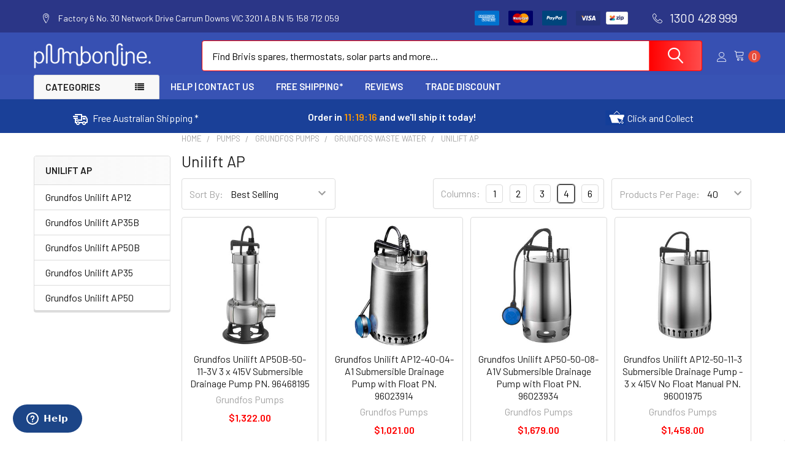

--- FILE ---
content_type: text/html; charset=UTF-8
request_url: https://plumbonline.net.au/search.php?search_query=&section=content
body_size: 502
content:
    <div id="document">
        <ul id="emthemesModezBannersBlockStaticNavPages" class="navPages-list">
<li class="navPages-item"><a class="navPages-action" href="https://plumbonline.net.au/pages/about-us-contact.html">Help | Contact US</a></li>
<li class="navPages-item"><a class="navPages-action" href="https://plumbonline.net.au/pages/free-shipping-australia-wide.html">Free Shipping*</a></li>
<li class="navPages-item"><a class="navPages-action" href="https://plumbonline.net.au/product-reviews/?revpage=4%20#product-reviews">Reviews</a></li>
<li class="navPages-item"><a class="navPages-action" href="https://plumbonline.net.au/pages/trade-discount.html">Trade Discount</a></li>
<li class="navPages-item"></li>
<li class="navPages-item"></li>
<li class="navPages-item"></li>
<li class="navPages-item"></li>
<li class="navPages-item"></li>
</ul>
        <div id="emthemesModezBannersBlockAdvTopHeader" class="banners emthemesModezBannersBlockAdvTopHeader">
<div class="banner">
<p><span>Click &amp; Collect | Shipping Daily | Free Australian Shipping*</span> <br /><span>Our courier partners are experiencing delivery delays. Your order may take longer than usual to be delivered. <a style="color: #fff;" href="https://plumbonline.net.au/pages/delivery-information-bulletin.html">Find out more.</a></span></p>
</div>
</div>
    </div>

<script>window.bodlEvents.product.emit('bodl_v1_keyword_search', { event_id: '91291bdc-3d84-42fc-89a9-068043f95183', search_keyword: '', channel_id: '1' });</script>

--- FILE ---
content_type: application/javascript; charset=UTF-8
request_url: https://cdn11.bigcommerce.com/s-0zh23q2/stencil/a9200620-4a42-013c-c286-1a7e5609a420/e/66d1cb60-86de-013e-22c7-2e811beb818c/dist/theme-bundle.chunk.869.js
body_size: 1650
content:
(self.webpackChunkpapathemes_supermarket=self.webpackChunkpapathemes_supermarket||[]).push([[869],{62705:(r,u,t)=>{var e=t(55639).Symbol;r.exports=e},29932:r=>{r.exports=function(r,u){for(var t=-1,e=null==r?0:r.length,n=Array(e);++t<e;)n[t]=u(r[t],t,r);return n}},62488:r=>{r.exports=function(r,u){for(var t=-1,e=u.length,n=r.length;++t<e;)r[n+t]=u[t];return r}},62663:r=>{r.exports=function(r,u,t,e){var n=-1,f=null==r?0:r.length;for(e&&f&&(t=r[++n]);++n<f;)t=u(t,r[n],n,r);return t}},44286:r=>{r.exports=function(r){return r.split("")}},49029:r=>{var u=/[^\x00-\x2f\x3a-\x40\x5b-\x60\x7b-\x7f]+/g;r.exports=function(r){return r.match(u)||[]}},20731:(r,u,t)=>{var e=t(88668),n=t(47443),f=t(1196),o=t(29932),a=t(7518),x=t(74757);r.exports=function(r,u,t,i){var d=-1,p=n,c=!0,s=r.length,v=[],l=u.length;if(!s)return v;t&&(u=o(u,a(t))),i?(p=f,c=!1):u.length>=200&&(p=x,c=!1,u=new e(u));r:for(;++d<s;){var h=r[d],g=null==t?h:t(h);if(h=i||0!==h?h:0,c&&g==g){for(var b=l;b--;)if(u[b]===g)continue r;v.push(h)}else p(u,g,i)||v.push(h)}return v}},21078:(r,u,t)=>{var e=t(62488),n=t(37285);r.exports=function r(u,t,f,o,a){var x=-1,i=u.length;for(f||(f=n),a||(a=[]);++x<i;){var d=u[x];t>0&&f(d)?t>1?r(d,t-1,f,o,a):e(a,d):o||(a[a.length]=d)}return a}},14259:r=>{r.exports=function(r,u,t){var e=-1,n=r.length;u<0&&(u=-u>n?0:n+u),(t=t>n?n:t)<0&&(t+=n),n=u>t?0:t-u>>>0,u>>>=0;for(var f=Array(n);++e<n;)f[e]=r[e+u];return f}},80531:(r,u,t)=>{var e=t(62705),n=t(29932),f=t(1469),o=t(33448),a=e?e.prototype:void 0,x=a?a.toString:void 0;r.exports=function r(u){if("string"==typeof u)return u;if(f(u))return n(u,r)+"";if(o(u))return x?x.call(u):"";var t=u+"";return"0"==t&&1/u==-Infinity?"-0":t}},7518:r=>{r.exports=function(r){return function(u){return r(u)}}},40180:(r,u,t)=>{var e=t(14259);r.exports=function(r,u,t){var n=r.length;return t=void 0===t?n:t,!u&&t>=n?r:e(r,u,t)}},98805:(r,u,t)=>{var e=t(40180),n=t(62689),f=t(83140),o=t(79833);r.exports=function(r){return function(u){u=o(u);var t=n(u)?f(u):void 0,a=t?t[0]:u.charAt(0),x=t?e(t,1).join(""):u.slice(1);return a[r]()+x}}},35393:(r,u,t)=>{var e=t(62663),n=t(53816),f=t(58748),o=RegExp("['’]","g");r.exports=function(r){return function(u){return e(f(n(u).replace(o,"")),r,"")}}},62689:r=>{var u=RegExp("[\\u200d\\ud800-\\udfff\\u0300-\\u036f\\ufe20-\\ufe2f\\u20d0-\\u20ff\\ufe0e\\ufe0f]");r.exports=function(r){return u.test(r)}},93157:r=>{var u=/[a-z][A-Z]|[A-Z]{2}[a-z]|[0-9][a-zA-Z]|[a-zA-Z][0-9]|[^a-zA-Z0-9 ]/;r.exports=function(r){return u.test(r)}},37285:(r,u,t)=>{var e=t(62705),n=t(35694),f=t(1469),o=e?e.isConcatSpreadable:void 0;r.exports=function(r){return f(r)||n(r)||!!(o&&r&&r[o])}},83140:(r,u,t)=>{var e=t(44286),n=t(62689),f=t(676);r.exports=function(r){return n(r)?f(r):e(r)}},676:r=>{var u="\\ud800-\\udfff",t="["+u+"]",e="[\\u0300-\\u036f\\ufe20-\\ufe2f\\u20d0-\\u20ff]",n="\\ud83c[\\udffb-\\udfff]",f="[^"+u+"]",o="(?:\\ud83c[\\udde6-\\uddff]){2}",a="[\\ud800-\\udbff][\\udc00-\\udfff]",x="(?:"+e+"|"+n+")?",i="[\\ufe0e\\ufe0f]?",d=i+x+"(?:\\u200d(?:"+[f,o,a].join("|")+")"+i+x+")*",p="(?:"+[f+e+"?",e,o,a,t].join("|")+")",c=RegExp(n+"(?="+n+")|"+p+d,"g");r.exports=function(r){return r.match(c)||[]}},2757:r=>{var u="\\ud800-\\udfff",t="\\u2700-\\u27bf",e="a-z\\xdf-\\xf6\\xf8-\\xff",n="A-Z\\xc0-\\xd6\\xd8-\\xde",f="\\xac\\xb1\\xd7\\xf7\\x00-\\x2f\\x3a-\\x40\\x5b-\\x60\\x7b-\\xbf\\u2000-\\u206f \\t\\x0b\\f\\xa0\\ufeff\\n\\r\\u2028\\u2029\\u1680\\u180e\\u2000\\u2001\\u2002\\u2003\\u2004\\u2005\\u2006\\u2007\\u2008\\u2009\\u200a\\u202f\\u205f\\u3000",o="["+f+"]",a="\\d+",x="["+t+"]",i="["+e+"]",d="[^"+u+f+a+t+e+n+"]",p="(?:\\ud83c[\\udde6-\\uddff]){2}",c="[\\ud800-\\udbff][\\udc00-\\udfff]",s="["+n+"]",v="(?:"+i+"|"+d+")",l="(?:"+s+"|"+d+")",h="(?:['’](?:d|ll|m|re|s|t|ve))?",g="(?:['’](?:D|LL|M|RE|S|T|VE))?",b="(?:[\\u0300-\\u036f\\ufe20-\\ufe2f\\u20d0-\\u20ff]|\\ud83c[\\udffb-\\udfff])?",m="[\\ufe0e\\ufe0f]?",A=m+b+"(?:\\u200d(?:"+["[^"+u+"]",p,c].join("|")+")"+m+b+")*",j="(?:"+[x,p,c].join("|")+")"+A,z=RegExp([s+"?"+i+"+"+h+"(?="+[o,s,"$"].join("|")+")",l+"+"+g+"(?="+[o,s+v,"$"].join("|")+")",s+"?"+v+"+"+h,s+"+"+g,"\\d*(?:1ST|2ND|3RD|(?![123])\\dTH)(?=\\b|[a-z_])","\\d*(?:1st|2nd|3rd|(?![123])\\dth)(?=\\b|[A-Z_])",a,j].join("|"),"g");r.exports=function(r){return r.match(z)||[]}},68929:(r,u,t)=>{var e=t(48403),n=t(35393)((function(r,u,t){return u=u.toLowerCase(),r+(t?e(u):u)}));r.exports=n},48403:(r,u,t)=>{var e=t(79833),n=t(11700);r.exports=function(r){return n(e(r).toLowerCase())}},53816:(r,u,t)=>{var e=t(80531);r.exports=function(r){return null==r?"":e(r)}},29246:(r,u,t)=>{var e=t(98612),n=t(37005);r.exports=function(r){return n(r)&&e(r)}},33448:r=>{r.exports=function(){return!1}},93386:(r,u,t)=>{var e=t(21078),n=t(5976),f=t(45652),o=t(29246),a=n((function(r){return f(e(r,1,o,!0))}));r.exports=a},11700:(r,u,t)=>{var e=t(98805)("toUpperCase");r.exports=e},82569:(r,u,t)=>{var e=t(20731),n=t(5976),f=t(29246),o=n((function(r,u){return f(r)?e(r,u):[]}));r.exports=o},58748:(r,u,t)=>{var e=t(49029),n=t(93157),f=t(79833),o=t(2757);r.exports=function(r,u,t){return r=f(r),void 0===(u=t?void 0:u)?n(r)?o(r):e(r):r.match(u)||[]}}}]);
//# sourceMappingURL=theme-bundle.chunk.869.js.map

--- FILE ---
content_type: application/javascript; charset=utf-8
request_url: https://searchanise-ef84.kxcdn.com/preload_data.9K6S9i1W7H.js
body_size: 9889
content:
window.Searchanise.preloadedSuggestions=['bonaire parts evaporative','rinnai gas heater parts','brivis evaporative cooler','bonaire evaporative cooler','braemar gas','fan motor','braemar evaporative','brivis controller','flame sensor','water pump','solenoid valve','breezair evaporative','bonaire parts','breezair pads','float valve','vulcan heater parts','bonaire evaporative','celair evaporative parts','control board','find brivis parts','gas valve','coolbreeze evaporative cooler pads','brivis evaporative cooler parts','pressure switch','ducted heater thermostat','combustion fan','anode rod','fan blade','drain valve','celair evaporative pads','filter pads','brivis capacitor','rinnai gas heater','wall controller','hot water elements','ceiling vents','braemar filter pads','brivis gas valve','solar hot water','parts for breezair','gas heater','cool breeze','sacrificial anode','aira super ray heaters','heating element','bonaire pads','pressure relief valve','dump valve','blower fan','rheem hot water thermostat','frost valve','braemar flame sensor','bonaire evaporative cooler pads','cooler pads','gas heater thermocouple','brivis pads','dux hot water','tempering valves','brass fittings','brivis pcb','heater thermostat','braemar combustion fan','rinnai filter','ignition assembly','solar controller','temperature sensor','brivis evaporative cooler pads','pressure reducing valve','hot water tanks','brivis fan','brivis flame sensor','coolair pads','robertshaw thermostats','grundfos solar pump 15-20 cil2','remote control','tempering valve','braemar gas control valve','brivis heater','gas control valve','solar hot water systems','cool breeze pads','copper pipe','rinnai gas heater fan','non return valve','ceiling air vents','evaporative filter pads','circuit board','bonaire vulcan','gas control','ball valve','braemar pcb','brivis fan motor','fan motor for model','vent cover','aira gas heater spare parts','heat exchanger','super ray','stainless tank','rheem spare parts','24v solenoid valve','evaporative cooler','heat pump','dux thermostat','braemar thermostat','brivis motor','brivis control board','flow meter','ducted gas heater valve','cannon fitzroy','braemar capacitor','frost protection valve','hot water','braemar thermistor','braemar gas valve','braemar circuit board','vulcan quasar','brivis filter','control box','braemar fan motor','g2 tech','flexible hose','grundfos circulator','breeze air pads','rinnai fan','air filter','celdek pads','vulcan control','dab pumps','dux anode','fasco pump','bonaire capacitor','bonaire pump','brivis thermocouple','evacuated tubes','braemar fan','celair parts','bonaire control board','pressure limiting valve','ceiling vents parts','brivis solenoid','solar pump','control panel','flexible hose hot and cold water connector','float valves','aquamax thermostat','brivis filter pads','water tank','celair pads','brivis wombat 20','sensor tap','cooling pads','cool breeze evaporative pads','brivis control','bonaire dump valve','winter cover','robertshaw st1204133','brivis gas heater igniter','breezair exh210','evaporative cooler pads','ducted gas heater parts','blower fan motor','bonaire water pump','header tank','air vents','brivis buffalo','brivis loom','hot water tank','brivis evaporative','brivis thermostat','brivis ducted gas heater','bonaire fan','fasco motor','bonaire controller','evacuated tube','aqua breeze','o ring','dux controller','hot water thermostat','vent clips','gas burner','braemar parts','braemar controller','brivis contour','braemar control','expansion tank','omega parts','hot water pump','avg valve','gas hose','brivis wombat','magnesium anode rod','brivis buffalo 85','tank sensor','pressure tank','evaporative cooler pump','wet back','brivis pump','braemar ducted heater','water filters','breezair exh170','rinnai gas','bonaire solenoid','breeze pads','brivis water pump','bonaire integra','brivis pressure switch','safe tray','over temp','flame rod','blower wheel','ignition lead','braemar motor','pcb board','chromagen parts','braemar pressure switch','over temperature switch','thermostat control','conversion kit','flexible water hose','star pro','brivis ignition','magiq touch','bonaire water','rinnai gas heater part','bonaire vsm65','3.6kw element','brivis igniter','heat shield','brivis wombat 92','coolbreeze pads','water heater element','rheem hot water gas','bonaire integra vsm65','brivis buffalo 20','aira super ray','expansion control valve','press fitting','gas pilot assembly','heater capacitor','bosch hot water','brivis thermistor','bonaire fan motor','pipe insulation','return air filter','rinnai parts','braemar pads','braemar control board','relief valve','aquamax gas valve','aquamax thermocouple','inlet valve','brivis board','breeze evaporative','bonaire filter pads','fixing pins','braemar lcb550','ignition module','solar hot water tank','check valve','solar non return valve','compression fitting','flue outlet','eco pacific','heating filters','braemar tq420','rinnai thermocouple','solar frost valves','over heat switch','fan assembly','bonaire vsl75','solar collector','thermostat controller','pressure reduction valve','fan collet','part number','pressure valve','robertshaw st1203133','honeywell gas valve','brivis wall controller','bonaire navigator','brivis heat exchanger','bonaire celdek','grundfos pump','stiebel eltron','braemar spectrolink controller','rheem anode','fan switch','brivis combustion fan','bonaire gas heater','braemar gas heater','aira super ray spares','breeze air','braemar th4','fasco bonaire','heater fan','heat sensor','brivis flue','mixer cartridge','cool breeze evaporative','braemar te','water filter','brivis gas heater','aluminium anode rod','bonaire control','brivis star pro max','antibacterial tank treatment','fixing clips','cooler motor','braemar ducted heater parts','heat pump hot water','thermostat temperature','delta diamond','rheem stellar','pilot tube','bonaire mb3','dosing pot','pump controller','ducted heater','pyrox wall furnace controls','wood wool pads','water inlet valve','brivis evap','hot water pressure relief valve','coolbreeze evaporative cooler','brivis sensor','vent covers','return air','brivis gas ducted heater','breezair evaporative cooler','non return','rubber seal','evap cooler','braemar combustion','bosch 21e','bonaire motor','drain valve seal','rinnai pcb','pyrox switch','filcel pads','bonaire vss55','water sensor','wall control','avg pressure limiting valve','breezair pump','brivis fan blade','delta grade 28','pilot injector','evap cooler pump','water solenoid','grundfos ups 20-60','braemar evaporative cooler pads','stadt parts','omega pcb','bonaire combustion fan','climate technologies','ceiling vent','white rodgers','brivis pilot','capacitor 15uf','carrier evaporative','750 watt motor','vulcan fan','poly pipe','flexible anode','lpg conversion kit','pre filter','bonaire cooler pads','tornado pump','rinnai conversion kit ng to lpg','motor model','braemar board','solar hot water panels','fan belt','burner assembly','submersible pumps','braemar ignition cable','bonaire remote','wet back hot water heaters','water float','evap cover','ceiling vents cooling','brivis parts','ball float','evap pads','circulating pump','mps he20i','brivis contour l63','25uf capacitor','brivis cooler pads','quickie kit','filters evaporative','braemar tq320','evacuated tube solar collector','brivis he30','transformer 24v','remote controller','bosch 26e','copper fittings','honeywell thermostat','mixer tap','vulcan heater','rinnai hot water parts','ptr valve','control valve','bonaire evaporative cooler pump','pins and washers','networker n-c6','air vent','cannon canterbury','breezair drain valve','gas heater flame sensor','part no','breezair em','dux prodigy','breezair parts','braemar evaporative cooler','heating parts','heater element','brivis wombat 120','rinnai hot water','robertshaw st1301133','flue joiner','ducted heating','brivis evaporative cooler top','braemar spare parts','bonaire parts evaporative vsl75','brivis collet','outdoor gas heaters','evaporative pads','gas hot water heater','braemar filter','honeywell ignition','summer breeze','sacrificial anodes','v belt','lpg regulator','bobbin element','shower head','30 tube manifold','evap cooler fan','bonaire fan blade','rinnai heater','es breezair','water heater','bonaire vulcan control','gas heater wall mount','stainless water tank','brivis pcb cooling','immersion heater','braemar wall controller','rinnai royale','braemar part','magnesium anode','brivis star pro','wall furnace','aqua max','breezair exh190','brivis dump valve','monopoly tapware','bonair pads','braemar heater','water tanks','universal thermocouple','fan capacitor','damper motor','puretec filter cartridges','avg pressure reduction valve','control module','g2 tech solar','hot water circulation pump','ceramic bobbin element','pump station','test kit','sit 610 ac3','breezair control box','bonaire heat','magnetic water treatment delta','braemar ignition','pressure gauge','brivis ducted gas heater control board','fenwal braemar','bonaire gas valve','brivis snorkel','drain valve breeze','coolair evaporative cooler','breezair exh','solar hot water valves','roof sensor','p63 pads','over heat sensor','electric hot water thermostat','aae solar','evaporative cooler fan','celair motor','dux element','aquamax hot water element 3600','mps he30i','brivis spares','gas burners','bonaire pcb','circuit board braemar','sensor pocket','celair water','brivis ems','sensor port','dux airoheat','bonaire thermostat','one way valve','incoloy elements','brivis overheat','carbon monoxide','aspen pads','brivis flue joiner','test equipment','st1204133r rheem','rinnai valve','fan wheel','brivis pcb board','braemar drain','brivis he20e','mps me20e','braemar igniter','circulator pump','gas valves','bonaire solenoid valve','brivis controller for gas heater ducted','brivis sp521 in','immersion heating element','fenwal ignition','solastat sensor','vulcan thermocouple','rinnai spare parts','brivis capacitor evaporative','sensor well','bonaire summer breeze pads','hot water heater replacement anode','overheat switch','dab spare parts','brivis ems 20','pyrox fan','breezair controller','breezair float valve','braemar pcb boards','ceramic disc','hot water element','water pipe','edson tank','circulation pump','water pumps','evaporative blower fan','mounting bracket','top for evaporative cooler','bonaire float valve','brivis buffalo 120','avg pressure valve','hot water system','bonaire mb4','rinnai energysaver','dux valve','water valve','15uf capacitor','for evaporative cooler','fixing pins for pads','thermostatic mixing valve','senztek roof sensor','20mm copper pipe','pc board','grundfos ups','evaporative cooler fan blade','pyrox wall furnace','cooler pump','evaporative cooler filcel pads','brivis networker','frost protection valve for caleffi','copper tube','air eliminator','wood wool','pool pump','control boards','anode 1510mm','gas regulator','brivis ignition sensor','flame roll out','bonaire evaporative cooler motor','2.4kw element','cooler pad','start capacitor','braemar gas ducted heating','spark ignitor','brivis heater model','apricus replacement tube','temperature switch','washing machine','pad fixing clips','carrier pads','brivis starpro','apricus sensor','smoke testing','breezair clips','anti frost valve','breezair evaporative cooler pads','brivis l53','brivis sp521','control knob','non return valves','brivis mps he20e','braemar sensor','isolating valve','brivis buffalo 85 ducted heater parts','gas heater spares','bonaire integra vsm60','braemar thermostat control','celdek filter','solar sensor','rinnai avenger 25','heater controller','pad set','pressure test','flow switch','robert shaw thermostat','brivis mps','evaporative cooler parts','stem thermostat','digital thermostat','brivis l63','bonaire vulcan gas heater','bonaire heater','wiring loom','bosch high flow','evaporative fixing pins for pads','brivis p53 pads','braemar solenoid','solar stat','rinnai ignition','hills solar controller sensor lead','brivis module','brivis transformer','l50 brivis','breezair valve','brivis gas valves','bain marie element','brivis n-g1/lo','pad pins','toilet cistern','transformer 240v-24v','breezair water pump','network controller','breezair drain','comfort control','stainless steel tank','thermostat stem','air conditioner','solar tank','exh 210 parts','brivis evaporative cooler fan','tek321 control','22mm fittings','braemar th320','brivis fan collet','brivis cooler','gas heater pressure switch','bleed valve','brivis gas','coolbreeze evaporative cooler celdek pads','ng 2a','zone control board','star pro max hx23','brivis cooler parts','brivis evaporative cooler motor','rinnai ultima','dux thermocouple','wall thermostat','aira heater','vulcan thermostat','wetback system','electric hot water system','air pressure switch','rinnai granada','celair evaporative','rinnai gas valve','electric hot water element','rinnai conversion kit','bonaire thermistor','braemar 6 star','braemar te ducted heater','delta water','hot water solar panel','braided hose','brivis l53 pads','celair pump','grundfos ups 25-60 180','th430 braemar','brass tee','brivis he30e','brivis cooling pads','thermistor brivis','heat element','solar hot water controller','rinnai control','blower fan speed sensor','rinnai solar','brass elbow','brivis solenoid valve','breezair evaporative ea','braemar over heat switch','hot water tank thermostats','rinnai 559ft','25 uf capacitor','avg tempering valve','braemar heat','tradie pack','st 12-70k','bonaire mb3 fan','pad fixing','braemar cable','pressure pump','y strainer','evaporative cooling pads','braemar flue','solar ark','senztek solar','rheem hot water','heat shield & outer case','stainless steel','bromic gas heater','braemar tqm','hx ot1','evacuated tube pump & controller','thermal paste','celair fan motor','bonaire evap','brivis thermostat ducted heating','find brivis parts evaporative cooler','bonaire cover','brivis me30e','water treatment','freeze protection valve','electric motor','brivis evaporative p63','run capacitor','ignition pack','vulcan gas','b press','magnesium anode rod 1210mm','vulcan gas heater','evaporative cooler water pump','hx ot','dux sunpro','flow sensor','wood heater fan','copper tray','brivis me30i','plumbers tools','cannon gas log','main board','limit switch','robert shaw','water hammer arrestor','braemar heating','hot water heater element','brivis wombat 15','brivis cooler fan motor','rinnai flame rod','hot surface ignitor','portable gas heater','coolbreeze solenoid','brivis contour pads','bain marie','braemar tb','power cable','wall thermostats','delta grade','hot water heat pumps','ptr relief valves','rheem thermostat','braemar spectrolink','rheem igniter','brivis cover','heat exchange','bonaire pad','he 30i','fan motors','glass front panel','solastat controller','immersion pocket','braemar wf2000','flue kit','gas ring','circuit boards','water hose','line strainer','solar hot water pump','cool air','caleffi valve','speed controller','breezair es','solar pump controller and pump','breezair washer','bonaire evaporative cooler controller','water connector','water heating element','vsm 60|65 integra','braemar gas ignition','braemar th3','vents parts','slow blow fuse','rinnai sensor','air valve','cpmd control box','brivis part number','pad clips','celair evaporative cooler','programmable thermostat','installation manual','lo module','storage tank','puretec filters','water filter cartridge','dux hot water parts','aestiva solar','aquamax anode','gas fittings','controller board','hot water anode','braemar remote controller','braemar th5','20mm flexible hose','water meter','filter pad','teflon tape','gas heaters','hills esteem','kaden evaporative cooler','roll out','gas heater filter','vulcan wall furnace parts','brivis dump valve evaporative','braemar th','thermocouple for gas','hot water elements 3.6kw','bonaire navigator remote control','brivis evaporative cooler filcel pads','brivis float valve','braemar gas ducted heater','senztek solasmart plus kit','vulcan hot water','brivis valve','carrier model','header tank with float','solastat roof sensor','braemar drain valve','braemar ducted heating','bianco bia-c2060-150','gas valve for brivis gas heater','coolair cpl','brivis star pro sp421 un','gas test','pvc pipes','controller cover','evap motor','brivis ignitor','bleed off','hot water replacement part','shut off valve','brivis heater sensor','bonaire flame sensor','solar element','brivis l43','heat switch','vulcan hot water parts','water hammer','control switch','brivis advance','temp switch','3600w element','drain seal','bonaire mb5','rinnai gasket','3 way valve','rinnai water','heating elements','thermal insulation','control assembly','capacitor 25uf','rinnai replacement','gas heater fan','bonaire drain valve','water pressure','celair controller','vulcan silhouette gas heater','wall thermostat controller','thermostat honeywell','autoflo sensor tap spare parts','rinnai control board','coonara fan','edson thermostat','evap cooler pads','brivis ducted gas heater igniter','screw in element','surface mount hot water thermostat','braemar gas control valve for th gas ducted heater','braemar cover','bosch 17e','evap pump','shower rose','bonair cooler pads','zone motor','bonaire control panel','water pump evaporative','rinnai anode','4.8kw element','he 20e','seeley controller','excess flow valve','hot water inlet valve','fasco evaporative','gas water heaters','brivis low module','bonaire vulcan evaporative cooler','mini stop','315 w motor','front panel','coolair cpl450','brivis electronic control','avg solar hot water frost protection valve fpv-15','mildred valve','bonaire board','convair pads','relief valves','frost protection','bonaire parts evaporative pads','braemar pump','bonaire summer breeze','hotlogic h3201','brivis pc board','drain pump','ceramic cartridge','feed tank','aestiva solar hot water controller','ea s','valve kit','click and collect','collector panels','barrel union','evap fan motor','solar panel','gas ducted heater fan motor','pressure temperature relief valve','bonaire vsl 75','askoll pump','pool ioniser','breezair fan','breezair remote','breezair ea parts','replacement anode','fasco 80855bpva-a19','brivis water','rinnai 556ftr','heat transfer compound','solar valve','cool breeze solenoid','thermostat dux','braemar th 420','cooler control board','grundfos ups 32-80','gas hot water','plastic cover','brivis ad cooler','chromagen sensor','breezair control','braemar lcb 550','surface mount hot water thermostats','ducted heater circuit boards','rinnai thermostat','brivis ng lo','gas pipe','control cable','omega control','breezair motor','over temp switch','bonaire durango','aquamax pilot','garden taps','pilot assembly','brivis wombat 26','vulcan gas valve','rinnai lpg conversion','brivis gas control valve','solar hot water sensor','avg quickie','brivis l50','electronic ignition','bonaire pressure switch','heat n glo','bonaire integra cooler pads','braemar loom','rinnai gas log fire','evap cooler fan motors','anode flexible','durango parts','over temperature','duo valves','brivis heater parts','water pump bonaire','brivis l63 pads','brivis evaporative fan motor','rheem thermocouple','cannon gas heater ignition','bonair control','rinnai element','1.8kw element','dead leg extension','sump dump','vulcan pcb','flow valve','on off switch','magiq touch cable','brivis hx23','masport fan','salmson pump','o rings','wood heater','braemar model','bonaire evaporative cooler filcel pads','smoke pen','door springs','duct accessories','celair profile','breezair evaporative cooler filcel pads','braemar wf2000 wall furnace','blade fan wheel','drain plug','heat pipe','l43 contour','3.6kw incoloy','water level sensor','electric heating element','gas heater motor','kitchen mixer','brivis water sensor','solar ready hot water systems','edson sensor','bug zapper','brivis 315 watt','braemar float valve','brivis electrical','rinnai granada parts','breezair pad','rinnai sapphire','celair fan','cannon fitzroy ignition unit','chemical dosing pot','100mm evaporative pads','brivis flame','solenoid valves','magnesium anode 1510mm','wma heaters','apricus tank','breezair exq210','hot water base','breezair float','breeze filters','rubber washer','washing machine taps','side panel','brivis l42','gas solenoid','breezair ea pads','masport gas heater parts all','braemar rpa','braemar thm5','gas heater hose','braemar capacitors','brass water','alphastat plus','ducting vents','lpg heater','brivis fan wheel','brivis ad 55','fan motor for','20mm elbow','aira super ray heaters 4 tile','mps he20e','breezair pads for','breeze air si','heatcharm wood fire heater fan','water distributor','brivis contour evaporative cooler pads','pc control boards','vulcan gas control valve','tap spindle','brivis ducted heating controller','bonaire aquamiser','rinnai conversion','1 inch bsp','dux heat pump parts','bonaire dump','d255 pads','fasco jrm38','solar tubes','tek632 control','gas thermostat','sump dump valve','ceramic burner','rinnai gas heater hose','avg frost valve','brivis speed sensor','1000w motors','gas pilot','diverter valve','solar check valve','spark electrode','gas heater cover','gas heater thermostat','vulcan igniter','brivis me 20','bonaire filter','bonaire heater parts','braemar water heater parts','breezair ezh 215','flow control valve','seeley pads','evap pad','flexible hose extension','fan for','vr8601a gas control valve','compact classic','hi module','hotlogic pump','pitching frame','brivis gas ducted heater thermistor','piezo ignition','l53 contour','flexible water hose 20mm x','aluminium anode','pipe clamp','rinnai part','pressure relief','50mm pvc','vsl75 pads','electrical on evap','evaporative cooling','thermal switch','brivis gas igniter','safety valves','igniter spark','aquavic series 3','600 watt motor','rinnai air filter','overtemp switch','sink mixer','celair filter pads','aspen wood wool pads braemar','bonaire valve','blade fan','pressure reducing','ad35 cooler pads','motor bracket','brivis ducted heater','flame sensor gas heater','bonaire evaporative pump','starpro max','evaporative cooler float valve','es controller','solar sensors','ignition sensor','fasco replacement','fan motor brivis','water flow sensor','solar pumps','evaporative cooler valve','brivis buffalo fan','piezo igniter','sink waste','anode 1210mm','evaporative pump','braemar wall furnace','p53 pads','integra vsl75','honeywell thermocouple','air water pump','portable emergency water heater','brivis evaporative cooler controller','starpro max hx30e','gas wall heater','rinnai royale gas log heater','braemar flame','cool breeze d160','fan for rinnai','coolbreeze pump','braemar flue kit','hot water elements solar','brivis heating part','float switch','washing machine hose','brivis boards','brivis cooling','flame sensor braemar','heating spare parts','wombat 26 heater parts','grundfos union','gas v brivis valve','down pipe','quickie kits','navigator control','breezair wall controller','gas heater fan motor','robertshaw thermostat','ducted heater thermostat brivis','thermostat for','bianco 3 in stainless steel pump','for on and off','apricus circuit','braemar evaporative cooler celdek pads','tank pump','evaporative fan','returns policy','brivis evaporative cooler fan motor','thermocouple brivis','coolbreeze motor','brivis evaporative motor','thermostat pocket','tek 331 controller','stainless steel water tank','breezair water','6kw element','plus senztek','cooler pads suit exh210','ems brivis','brivis contour l40','brivis vent','brass ball valve','mini valve','hot water booster','braemar remote','shower tray','compression elbow','solar tempering valve','fan evaporative','pressure sensor','glass door','solar flow valve','jindara fan','aira four pad','rf controller','tank treatment','hot water parts','braemar transformer','mps he30','solar hot water flat panels','water tap','pump union','vulcan parts','grundfos 15-20cil2','cooler fan','solar hot water system','tek600 control board','thermistor braemar','pilot light','solar tube','heat exchanger brivis','rheem fan','braemar lcb 450','copper safe tray','braemar ducted heater board','brivis ignition assembly','breezair evaporative model','brivis nc-3','brivis l','heater filter','bonaire heater fan motor','hot water flow meter','brass 15mm','brivis switch','fan resistor','rinnai water filter','evaporative cooling vents','gravity hot water tanks','grundfos comfort','motor fan','gas line','dux solar','brivis heating','gas heater remote','rinnai gas heater conversion kit','pads for','gas jet','avg valves','electronic control module','brivis ducted heater gas circuit board','braemar zone board','gas hose heater','braemar zone','rinnai electrode','brivis heat sensor','vulcan bonaire','brivis gas ducted heater sit','eurosit 630 gas control','brivis models','vulcan door','l63 pads','booster element','grundfos valve','bonaire vsl 70','brivis knob','temp sensor','insulated duct','brivis over temperature switch','brass nipple','power board','breezair es 125','ignition unit','flared compression elbow','braemar switch','pyrox wall fan','control pad','braemar motor heater','ultimate fire fans','25mm brass','ignitor assembly','cooler part','senztek solar hot water solastat tank sensor','cooling pad','dairy anode','braemar th4 20','bonaire bearings','sensor taps','tubes replacement','bonaire ea','braemar fans','brivis thermostat controller','tqm 520x','pump unions','breeze air float','brivis star pro 21','hot water recirculation pump','parts for breezair pads','rheem valve','blue dot','rain water pump','brivis air','natural gas heater','bonaire gas heater spare parts','salmson sb 04-15','b080223 sp623','heater element seal','2400w element','pressure control valve','duo valve','air intake filter','20mm brass','brivis gas control','edwards solar hot water','braemar float','brivis drain','pcb replacement','has heater circuit board','rheem ignition','temperature valve','bonaire wall control','cover for braemar','booster pump','solar hot water element','brivis evaporative cooler pump','gas outdoor heater','rheem stellar gas','smoke pellets','magnetic water','evaporative cooler braemar','gas hot water systems','impeller parts','submersible pump','brivis wombat 92 all parts','vibration mounts','vulcan heat','rinnai heat','watts water pressure relief valve','avg non return valves','hills solar controller','rinnai controller','jetcom 132m','mps me 30','bonaire pyrox','gate valve','mps he30e','brivis pad','mps me20i','duct tape','fan motor for evaporative','brivis evaporative cooler snorkel drain','breezair cooler pads','exh 150 pads','igniter flame sensor','outlet valve','solarhart anode','kaden cooler kc32','p53 profiler','wall heater','floor grate','heat pumps','braemar sensors','rheem element','temperature control','he 20i','aquamax burner','flue fan','cooling pa','rinnai solar hot water sensors','spectrolink controller','instantaneous gas','overheat sensor','rinnai evaporative cooler','motor suits','automatic pump control','gas controller','braemar fan speed','flexible hot water heater replacement anode','cistern valve','solar control valve','drive belt','senztek inlet temperature','braemar 3 star','arrow fans','pump ad brivis','wood heater fans','rheem solar sensor','gas main','clean air','coolbreeze evaporative cooler celdek pads with channel','brivis l30','braemar lcb250','brivis electronic','gas valve controller','immersion heaters','15mm brass','heat pump hot water heat pump hot water','bonaire filters','celair lp750','collet brivis','tb series','convection fan','expansion vessel','ring main','vulcan heritage gas heater parts','rinnai pump','brivis hose','aira parts','bonaire and climate tech','braemar tq','test point','magnesium rod anode','fan limit','3/4 brass bsp union set','universal thermocouple kit','rheem hot water element','bonaire collet','top hat','brivis spare parts','solenoid valve bonaire','15 uf capacitor','is evap','contour pads','copper silver','power supply','braemar temp switch','copper silver ioniser','low pressure hot-water','water pressure gauge','brivis p','brivis ducted heating','non-return valve','brivis gas heater gas control valve','evaporative motor','heat transfer paste','brivis contour l50','brivis mps me20i','brivis me20i','rinnai pn','water bonaire','brivis cc','flat plate solar hot water collectors','vulcan burwood','filcel pad','flame failure','element solar','bonaire durango parts','element gasket','hydronic heating','brivis em\'s','te model','solar tank sensor','bonaire climate','vulcan quasar gas heater fan','rod thermostat','plastic water pipe','rheem gas','spark sensor','dux parts','brass 20mm','anode cap','tee 15mm','bonair parts heater','gas igniter','brivis evap cooler parts','aquamax pressure and temperature valve','sensor brivis','glass seal','breezair evaporative cooler exh210','spare parts','ignition board','avg hot water pressure valve','brivis damper','zip tube burner brivis','hot water valves','kitchen tapware','split systems','find brivis cooler parts','heating element screw in','water coolbreeze','thermo couple','fan motor capacitor','rinnai gas hot water heater parts','brivis pilot assembly','l51 contour','ignition switch','breezair cable','chromagen frost valve','celair pad','electric heaters','3/4 screw in','sensor tube','cooler solenoid','th3 fan','exhaust fan','rmc valve','solar temp','vulcan control replacement','hot water kit','lowara hot water circulation pumps','washing machine stop','replacement fan','d125 coolbreeze pads','thermostat cover','starkeys pestwest','coolair pump','brivis evaporative fan capacitor','brivis ducted','brivis controller for gas heater','port a cool','breezair cover','coonara gas heater parts','brivis star','brivis mps gas','avg ecv15','resol controller','ceiling vents x','water flow','flame rod sensor','low mod','braemar dump valve','air con pads','differential controller','bosch controller','foam float','valve evap','cistern float valve','solenoid valve 24v','breezair control board','ducted heating ignition assembly','park lane','cooler filcel','braemar fan blower','control board gas heaters','braemar return air','breezair evaporative cooler water pump','convair evaporative','outdoor heater','seeley motor','brivis control box','hot water element 3600w','belt drive','dab pump','contour l53','cool air parts','brivis evaporative cooling board','contour l46','brivis capacitor 25','braemar assembly','shower heads','serial number','cabinet parts','ptr valve 15mm 1400kpa','brivis 2p wombat','gas heater parts','brivis advance pads','flue outlet brivis','ad panels','bonaire vss','gas valve for rinnai heater','find brivis evaporative cooler parts','solar parts','motor pulley','edson solar','evaporative cooler control board','water heater anode','brivis evap cooler','l43 pads','bonaire remote control','plumbers pressure test kit','laundry tapware','rinnai flame sensor','hot water immersion','solar 15-20 cil2','rinnai convector','omega fan','brivis heater pcb board','basin set','gas test kit','25mm valve','inducer motor','control panels','push fit','power cord','braemar gas control','tek461 tek467','hot water circulator','brivis dump','240v solenoid','rheem sensor','aquamax hot water','vulcan hot water gas control','brivis temp switch','vulcan fan motor','hills hot water','brahma ignition','bonaire cooling pads','solar panel valve','bib cock','1500 watt motor','thermal fuse','h3201 model','aquamax valve','heat pum thermostat','braemar over temperature','hot water valve','4uf capacitor','50 uf cap','brivis water pumps','thermostats gas','braemar valve','750watt motor','control cover','brivis l40','fpv-15 frost protection valve','fm15c flow meter','blower motor','icon control box','brivis l76','vent clip','vulcan flame sensor','damper motor assembly','gas ducted heater','12v solenoid','brivis drain valve','vulcan board','heat sensors','water heater parts','room thermostat','end cap','poly tube','2p wombat','hot water heater elements','filter brivis','electric element','spark igniter','fan brivis','filcel tank treatment','gas port','sensor tapware','stainless steel pump','sensor cable','cool breeze controller','bonaire product','celair profile 850','rinnai enduro','bonaire cooling fan','ea pads','pvc tube','louvre shutters','brivis evap fan','braemar thm 530 heater','braemar te 65','braemar spectrolink circuit boards','50mm brass valve','braemar water electrical','rmc heatguard','cannon switch','evaporative cooler spare parts','braemar lcb','male to male','rinnai reh','fan sensor','universal thermostat','brivis pads p53','400 litre electric hot water','cool air pads','electric aquamax thermostat','female male','braemar part number','bonaire replacement','braemar pressure switch for gas heaters','dual check valve','brivis pads contour','after market kit','thread seal','braemar bm','braemar tg 430 combustion fan','thermostat hot water','2 speed fan','robertshaw st1205113','hot water thermostat stem','water solenoids','bearing for','universal pump','hot water service','braemar return','bonaire float','20mm pressure limiting valve','pressure tanks','motor capacitor','rinnai pilot','control wall','starter switch','solar line control','bonaire evaporative cooler control board','grundfos up15-14ba pm','bonaire igniter','evaporative cooler cover','he30i xa','ollin spares','hcca621 pc','l40 contour','ignition flame','solar panels','evaporative cooler controller','dux gas control valve','temp valve','braemar wall furnace spare parts','filter mat','temperature controller','reh 311 ftb','braemar ducted gas heater','vulcan water heater','vsl70 85mm','thermosiphon tank','15mm male male','tap washers','non return isolating valve','braemar hx','brivis fan motor and plate','flared compression brass','hot water thermostats','rinnai hotflo parts','main control box','bonaire ducted heater','apricus anode','metal roof flashing','brivis fan capacitor','roof flashing','blower fan blade','aspen wood wool pads','top cover','bianco pump','brivis ng','manual wall controller for gas','dux igniter','filter rinnai','brivis he30i','braemar cooler','commercial tapware','breezair evaporative filters','brivis float','braemar wall','sit ignition','has control valve','bore pumps','rubber mount','1000w coolbreeze motors','brivis profiler p43','carrier celdek pads','hot surface','brivis evaporative cooler float valve','copper float','12v dc solenoid','2 speed motor','evap cooling','electric drain valve','ng thermostat','front panels','ducted fan','all thread','ever hot','brivis contour series l53','braemar evaporative 750','rinnai combustion fan','copper olive compression','thermistor lead','vulcan heritage','parts for bonaire evaporative','breezair ea','brivis evaporative cooler solenoid','rinnai spectrum','ex pipe','breeze evaporative cooler','cooler cover','braemar ducted gas','brivis l33','braemar wf2000 wall furnace parts','rinnai 20 spare parts','anode magnesium','lpg conversion','brivis circuit board','ducted thermostat','solar lord','flame failure valve','plv 500kpa','thermal grease','vulcan wall controls','water heaters','return air duct','incoloy heating element','coolair float','pump parts','main controller','hot water immersion heating element','braemar evaporative cooling pads','pressure pumps','braemar wf25','25mm ball valve','returns page','motor brivis','quasar fan','brass compression fittings','gravity feed','braemar lcb350','cpl coolair','topaz gas heater','rubber seal washer','brivis pcb boards','braemar water pump','gas fan pn','rinnai filters','swivel spout','rinnai hotflo','brivis heater controller','evaporative water pump','braemar tb 330 combustion fan assembly','digital controllers','wmo24 aira','air duct','rinnai evaporative','resol tank sensor','solar non return valve solar','braemar parts pcb','ducted heating thermostat controller','braemar ea 90','rinnai gas heater filter','evaporative cooler control brivis','rinnai 557 ftr','brivis evaporative cooler valve','outdoor gas heater','l42 filter pads','breezair filters','rinnai avenger','pump water','uf capacitor','celair control','wilo z15','product number','eurosit 630 rheem gas control','bath shower','heating ducts','solar controller sensors','stainless steel header','grundfos pump 3 phase','air cooler float','contact or','bonaire vss60','water thermostat','bearing replacing','brass valve','frost protection heat valve','covers all','power supply for','roband element','solar control','incoloy sickle','lead free','gas manifold','infra red gas heater'];